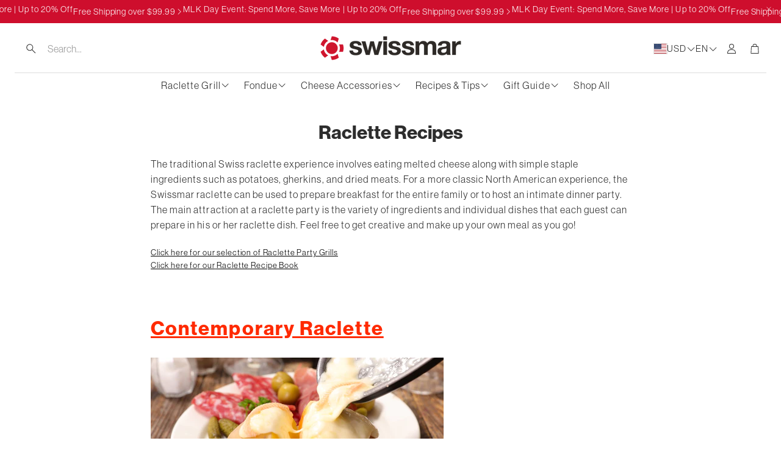

--- FILE ---
content_type: text/javascript
request_url: https://swissmarshop.com/cdn/shop/t/10/assets/page-header-image-video.js?v=38964043904736764351768395599
body_size: 4
content:
customElements.get("page-header-image-video")||customElements.define("page-header-image-video",class extends HTMLElement{constructor(){super(),this.section=this.closest("section"),this.showLogoClass="wt-header__logo--show"}connectedCallback(){this.init(),document.addEventListener("shopify:section:load",this.handleAdminEditing.bind(this)),document.addEventListener("shopify:section:unload",this.handleAdminEditing.bind(this)),document.addEventListener("shopify:section:reorder",this.handleAdminEditing.bind(this))}handleAdminEditing(){this.init()}init(){const logoWrapper=document.querySelector(".wt-header__logo");this.isTransparentHeaderEnabled()?(this.setTopMargin(),this.observeHeader(),logoWrapper?.classList.add(this.showLogoClass)):(this.resetTopMargin(),this.resetTopMargin())}resetTopMargin(){this.section.style.marginTop="0"}removeObserver(){this.observer&&(this.observer.disconnect(),this.observer=null)}resetTopMargin(){this.section.style.marginTop="0"}disconnectedCallback(){this.removeObserver(),document.removeEventListener("shopify:section:load",this.handleAdminEditing.bind(this)),document.removeEventListener("shopify:section:unload",this.handleAdminEditing.bind(this)),document.removeEventListener("shopify:section:reorder",this.handleAdminEditing.bind(this))}isValidSectionsOrder(){const pageHeader=document.body.querySelector("header.page-header"),currentSection=this.section;if(pageHeader&&currentSection){let sibling=pageHeader.nextElementSibling;for(;sibling&&sibling.tagName.toLowerCase()!=="section";)sibling=sibling.nextElementSibling;return sibling===currentSection}return!1}isTransparentHeaderEnabled(){const header=document.querySelector(".wt-header");return this.isValidSectionsOrder()&&!!header?.dataset.transparent}observeHeader(){const header=document.querySelector(".wt-header"),activeTransparentClass="wt-header--transparent";this.observer=new IntersectionObserver(entries=>{entries.forEach(entry=>{entry.isIntersecting?header.classList.add(activeTransparentClass):header.classList.remove(activeTransparentClass)})},{root:null,threshold:.05}),this.observer.observe(this)}getHeaderHeight(){return document.querySelector("header.page-header").offsetHeight}calculateOffset(){const headerHeight=this.getHeaderHeight();return this.isTransparentHeaderEnabled()?headerHeight:0}setTopMargin(){const offset=this.calculateOffset();this.section.style.marginTop=`-${offset}px`,this.section.style.setProperty("--top-header-space",`${this.getHeaderHeight()}px`)}});
//# sourceMappingURL=/cdn/shop/t/10/assets/page-header-image-video.js.map?v=38964043904736764351768395599
